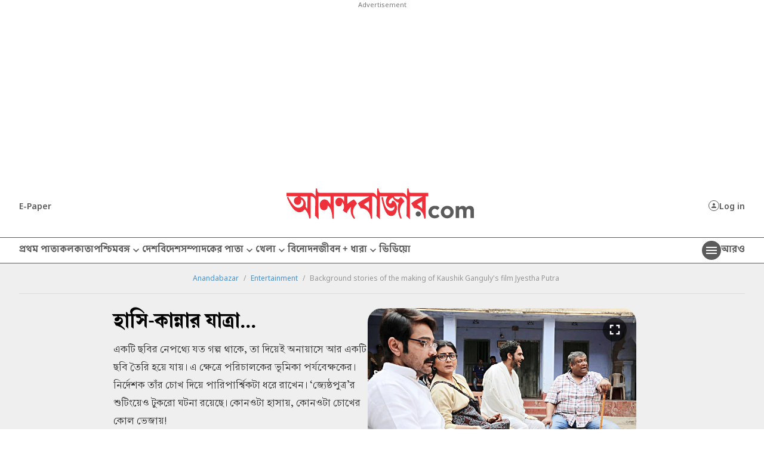

--- FILE ---
content_type: application/javascript; charset=utf-8
request_url: https://fundingchoicesmessages.google.com/f/AGSKWxUN4e5efqExpOGWXpSb6Nwo03eIAcYThCjeFVA1Gx6qI4yWvIiap8uCTxgagjlQVOeo1RBKwNkPjxKaZneSViNbqOB-tD5E1XCuPlEqEV0R01p8nViO4Nuv1UJDI4x3hChtjVKr4GnohWhAkVpTf7925mF4M-hbf2bwsZDb0Yg2S4YSh-1mzFaMh3v2/_&smart_ad_/adv_vertical..bz/ads//ads5./ads_topbar_
body_size: -1288
content:
window['21a850e7-c8a2-4486-b1ee-6df746962fa9'] = true;